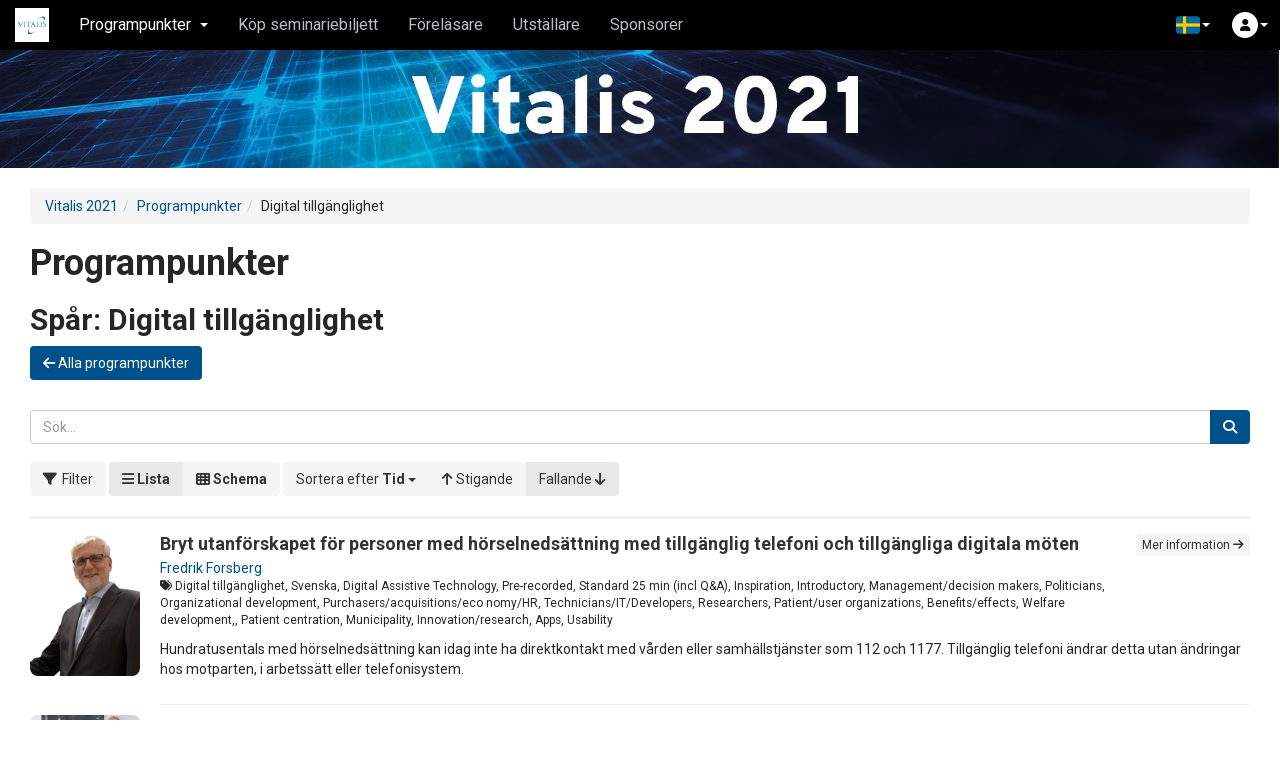

--- FILE ---
content_type: text/html; charset=utf-8
request_url: https://invitepeople.com/public/events/ca20121758/seminars?lang=sv&seminar_category=2393&sort_by=external_id&sort_order=desc
body_size: 16725
content:
<!DOCTYPE html>
<html lang="sv">
  <head>
    <meta charset="utf-8">
    <meta http-equiv="X-UA-Compatible" content="IE=edge">
    <meta name="viewport" content="width=device-width, initial-scale=1, maximum-scale=1, user-scalable=0, viewport-fit=cover">
    <meta http-equiv="Content-Type" content="text/html; charset=utf-8"/>

      <meta name="description" content="Vitalis 2021" />
      <meta property="fb:app_id" content="206515876037203" /><meta property="og:title" content="Vitalis 2021" /><meta property="og:type" content="article" /><meta property="og:url" content="https://invitepeople.com/events/ca20121758" /><meta property="og:image" content="https://assets.invitepeople.com/images/invite/invitepeople_share.jpg?v=1.2.65" /><meta property="og:site_name" content="InvitePeople" /><meta property="og:description" content="Vitalis är Nordens ledande konferens och mässa kring eHälsa och framtidens vård och omsorg. Här möts representanter ifrån kommun, regioner, privata vårdgivare, myndigheter, akademi och industri för kompetensutveckling, erfarenhetsutbyte och inspiration.Vitalis 2021 är nu stängt. Nästa Vitalis går av stapeln den 17-19 maj 2022 på Svenska Mässan, Göteborg, samt digitalt. Håll dig uppdaterad om programmet, utställning och registrering genom att&nbsp;prenumerera på våra nyhetsbrev.Läs mer om Vitalis 2022 &gt;&gt;Registrera dig till Vitalis 2022&nbsp;" />

    
    
    

    <meta name="csrf-param" content="authenticity_token" />
<meta name="csrf-token" content="ji8pTPhvRRp8HQSdjW-G6l198hpgaxS1QGq1FRc9ZQ_HJ2YkxFgSMT_QFBS7HT4qrJVK2-ma8u-mqejqnKbtnQ" />
    
    <link rel='apple-touch-icon' sizes='180x180' href='https://pipeline.invitepeople.com/assets/favicons/apple-touch-icon-c1036daf6f411504baa27fbf9edd81fe93917fad72e5654196e015ac2d7eb264.png'><link rel='icon' type='image/png' sizes='256x256' href='https://pipeline.invitepeople.com/assets/favicons/android-chrome-256x256-ffeb933b8acfad8b14a6fb3ce3cefe27fbfb8828b9c8df82f711d085de56bad6.png'><link rel='icon' type='image/png' sizes='192x192' href='https://pipeline.invitepeople.com/assets/favicons/android-chrome-192x192-7af1dfb5813e6fd246d7323ca188850b5c40bf17c5206da5140d4de45a7405fb.png'><link rel='mask-icon' href='https://pipeline.invitepeople.com/assets/favicons/safari-pinned-tab-4a8ea3410997abcd4fff8c79717fbf17234c7d2882810edeb462ba28af003aba.svg' color='#f26523'><meta name='msapplication-TileColor' content='#192878'><meta name='msapplication-square150x150logo' content='https://pipeline.invitepeople.com/assets/favicons/mstile-150x150-621eedf3e4b83b9c8cae0aec714ee5f49b448d2cc9de301d1f409c32145c6c92.png' /><meta name='theme-color' content='#192878'><link rel='icon' type='image/png' sizes='32x32' href='https://pipeline.invitepeople.com/assets/favicons/favicon-white-32x32-baa862704c8212c16aa3fe05b53062cf9c0af9efa808ebaf3c7ec64d4e270db8.png' media='(prefers-color-scheme: dark)'><link rel='icon' type='image/png' sizes='16x16' href='https://pipeline.invitepeople.com/assets/favicons/favicon-white-16x16-64b4860f9cd384db446446da98499058c6331dc928e2f00834c77fac8ac9bd51.png' media='(prefers-color-scheme: dark)'><link rel='shortcut icon' href='https://pipeline.invitepeople.com/assets/favicons/favicon-white-1376f7abbca0117c765e04b762a1f3834ff8905409d096d16a1f46a2878d853b.ico' media='(prefers-color-scheme: dark)'><link rel='icon' type='image/png' sizes='32x32' href='https://pipeline.invitepeople.com/assets/favicons/favicon-blue-32x32-ffb4d27f7a019bb6cd38acdbe5ff8b56941476bceec814d4872dc8e1dba1b4b2.png' media='(prefers-color-scheme: light)'><link rel='icon' type='image/png' sizes='16x16' href='https://pipeline.invitepeople.com/assets/favicons/favicon-blue-16x16-069395fc7f804bc564883b58f6ee65a5fddb92ae077a71ab5b8bf734f40b2299.png' media='(prefers-color-scheme: light)'><link rel='shortcut icon' href='https://pipeline.invitepeople.com/assets/favicons/favicon-blue-ad4a9ac3ffaf91b07652f5d91dcc4367ac2ef7c18a14f1be756d4649ba854e76.ico' media='(prefers-color-scheme: light)'>

    <title>Programpunkter | Vitalis 2021</title>

    <script defer data-domain='app.invitepeople.com' src='https://analytics.invitepeople.com/js/script.js'></script>

    <script src="https://assets.invitepeople.com/javascripts/web-push.js?v=1.2.65"></script>

    <script src="https://assets.invitepeople.com/sentry/sentry.js?v=1.2.65"></script><script>
//<![CDATA[

                Sentry.init(
                  {
                    dsn: 'https://b2212846d0630ac06ad948df8fc1c923@sentry.invitepeople.com/3',
                    environment: 'production',
                    sampleRate: 0.1
                  }
                )
              
//]]>
</script>

    

    <link rel="stylesheet" href="https://pipeline.invitepeople.com/assets/application-4c3664cc1f29f64dc3411a429b4d090e4f9e3cbf9bdbf0b5824e163978156dc6.css" media="all" data-turbolinks-track="reload" /><link rel="stylesheet" href="https://storage.invitepeople.com/15219/1133204/event_css_1521520210518-51-17coc20" data-turbolinks-track="reload" /><link rel="stylesheet" href="https://assets.invitepeople.com/video-js/7.20.3/video-js.css?v=1.2.65" />
    <script src="https://pipeline.invitepeople.com/assets/application-c5e1a974d6e609f061c1274c8e1e467800ebddb52da260508838fa2407cbb899.js" data-application-js="true" data-turbolinks-track="reload"></script><script src="https://storage.invitepeople.com/15219/1133203/event_js_1521520210518-51-cx500e" data-turbolinks-track="reload"></script><script src="https://pipeline.invitepeople.com/packs/js/event-21bed43c3b95845d5054.js" data-turbolinks-track="reload"></script><script src="https://assets.invitepeople.com/rmp/rmp.8.1.2.js?v=1.2.65"></script><script src="https://assets.invitepeople.com/video-js/7.20.3/video-js.min.js?v=1.2.65"></script><script src="https://assets.invitepeople.com/ivs/1.14.0/amazon-ivs-videojs-tech.min.js?v=1.2.65"></script><script src="https://assets.invitepeople.com/ivs/1.14.0/amazon-ivs-quality-plugin.min.js?v=1.2.65"></script>
  </head>
  <body
    style=""
    class="layout-event theme-light event-15219 controller-public-seminars action-index active-page-16180 lang-sv seminar-category-2393"
    data-realtime-authenticate-path=""
  >

      <nav 
  class='navbar navbar-fixed-top event-navbar navbar-inverse navbar-dark-theme' 
  role='navigation' 
  aria-label='Huvudmeny'
>
  <div class='container-fluid'>
    <div class='navbar-header'>
      <button 
        class='nav-burger__button' onclick='window.toggleSlideInMenu()' 
        aria-label='Öppna huvudmenyn'
        aria-expanded='false'
      >
        <div class='nav-burger'>
          <i class='burger-line-1' aria-hidden='true'></i>
          <i class='burger-line-2' aria-hidden='true'></i>
          <i class='burger-line-3' aria-hidden='true'></i>
        </div>
      </button>

      <ul class='nav pull-right visible-xs-block'>

        <li class="dropdown pull-left dropdown-menu-right "><a class="nav__badge nav__avatar-container" role="button" aria-haspopup="true" aria-expanded="false" data-toggle="dropdown" href="#"><span class="nav__avatar nav__rounded-circle"><i class="fa-solid fa-user" aria-hidden="true"></i></span><span class="caret"></span></a><ul class="dropdown-menu login-dropdown"><li><form novalidate="novalidate" class="login-form" action="/sessions.json" accept-charset="UTF-8" data-remote="true" method="post"><input type="hidden" name="authenticity_token" value="OruvCEOCPiZ2CiDkd7SjE2z1iTYR3edAPSnZiqjkkJ-cf1-nXWYp5-0iCMaIN2DgAhi8G6P4azbVrqSV0FRWvg" /><input type="hidden" name="login_dropdown" id="login_dropdown" value="true" /><input type="hidden" name="event_id" id="event_id" value="15219" /><div class="auth-buttons "><div class="btn-group" role="group"><a class="btn btn-social-icon btn-sm btn-facebook" title="Klicka här för att logga in med ditt Facebook-konto" data-toggle="tooltip" data-turbolinks="false" rel="nofollow" data-method="post" href="https://invitepeople.com/auth/facebook?authenticity_token=fbKXpqUKl0L4ZhzYQGX7ynlgzuYve3at75TJnjGzrp00utjOmT3AaburDFF2F0MKiIh2J6aKkPcJV5RhuigmDw&amp;origin=%2Fpublic%2Fevents%2Fca20121758%2Fseminars"><i class="fa-brands fa-fab fa-facebook-f" aria-hidden="true"></i></a><a class="btn btn-social-icon btn-sm btn-linkedin" title="Klicka här för att logga in med ditt LinkedIn-konto" data-toggle="tooltip" data-turbolinks="false" rel="nofollow" data-method="post" href="https://invitepeople.com/auth/linkedin?authenticity_token=sh4urloKUItzip54INj_U0q4RHJtcbWZtJpko1CKlGj7FmHGZj0HoDBHjvEWqkeTu1D8s-SAU8NSWTlc2xEc-g&amp;origin=%2Fpublic%2Fevents%2Fca20121758%2Fseminars"><i class="fa-brands fa-fab fa-linkedin-in" aria-hidden="true"></i></a><a class="btn btn-social-icon btn-sm btn-google" title="Klicka här för att logga in med ditt Googlekonto" data-toggle="tooltip" data-turbolinks="false" rel="nofollow" data-method="post" href="https://invitepeople.com/auth/google_oauth2?authenticity_token=E_jtn0kdg2icZnnzLikFSagR1Vk6xIehRqXksLZ08dBa8KL3dSrUQ9-raXoYW72JWfltmLM1YfugZrlPPe95Qg&amp;origin=%2Fpublic%2Fevents%2Fca20121758%2Fseminars"><i class="fa-brands fa-fab fa-google" aria-hidden="true"></i></a><a class="btn btn-social-icon btn-sm btn-microsoft" title="Klicka här för att logga in med ditt Microsoftkonto" data-toggle="tooltip" data-turbolinks="false" rel="nofollow" data-method="post" href="https://invitepeople.com/auth/microsoft_v2_auth?authenticity_token=I2c0rPHrHGUYh2APcZ3aDpkCi3fFpcNfA6UdZAAau_Zqb3vEzdxLTltKcIZH72LOaOoztkxUJQXlZkCbi4EzZA&amp;origin=%2Fpublic%2Fevents%2Fca20121758%2Fseminars"><i class="fa-brands fa-fab fa-windows" aria-hidden="true"></i></a></div></div><a class="pull-right" data-toggle="ajax-modal" data-title="Loggar du in för första gången? &lt;em&gt;eller&lt;/em&gt; Glömt ditt lösenord?" href="/events/ca20121758/remind"><small>Glömt ditt lösenord?</small></a><div class="form-group"><label class="sr-only" for="login">E-post</label><input type="email" name="login" id="login" class="form-control" placeholder="E-post" /></div><div class="form-group"><label class="sr-only" for="password">Lösenord</label><input type="password" name="password" id="password" class="form-control" placeholder="Lösenord" /></div><div class="form-group"><button name="button" type="submit" class="btn btn-primary btn-block" id="login_button">Logga in</button></div></form></li></ul></li>
      </ul>

      <a 
        href='/events/ca20121758' 
        class='navbar-brand event-icon'
      >
          <img class="img-rounded" alt="Ikon för Vitalis 2021" src="https://storage.invitepeople.com/15219/1079418/Screenshot_2020-06-03_at_16_14_50.png20200929-120-1ek4xx3" />
      </a>
    </div>

    <div class='menu-container public-page'>
      <div class='event-navbar-ellipsis'>
        <ul class='nav navbar-nav'>
            <li class="dropdown page-16180 page-menu active"><a class="dropdown-toggle" role="button" aria-haspopup="true" aria-expanded="false" data-toggle="dropdown" href="#">Programpunkter<span class="caret"></span></a><ul class="dropdown-menu"><li class=""><a href="/public/events/ca20121758/seminars">Programpunkter</a></li><li class="divider"></li><li class="dropdown-header">Spår</li><li class=""><a href="/public/events/ca20121758/seminars?lang=sv&amp;seminar_category=3284&amp;sort_by=external_id&amp;sort_order=desc">Mötesplats Egenmonitorering 24 nov</a></li><li class=""><a href="/public/events/ca20121758/seminars?lang=sv&amp;seminar_category=2591&amp;sort_by=external_id&amp;sort_order=desc">Vitalis stipendium</a></li><li class=""><a href="/public/events/ca20121758/seminars?lang=sv&amp;seminar_category=2592&amp;sort_by=external_id&amp;sort_order=desc">HealthTech Award</a></li><li class=""><a href="/public/events/ca20121758/seminars?lang=sv&amp;seminar_category=1898&amp;sort_by=external_id&amp;sort_order=desc">Nu kommer vårdförloppen – med eller utan digitala verktyg?</a></li><li class=""><a href="/public/events/ca20121758/seminars?lang=sv&amp;seminar_category=1931&amp;sort_by=external_id&amp;sort_order=desc">OpenEHR</a></li><li class=""><a href="/public/events/ca20121758/seminars?lang=sv&amp;seminar_category=2030&amp;sort_by=external_id&amp;sort_order=desc">Journalen 2021 - Viktig så in i Norden</a></li><li class=""><a href="/public/events/ca20121758/seminars?lang=sv&amp;seminar_category=2031&amp;sort_by=external_id&amp;sort_order=desc">Nationella forskarnätverket för digital vård</a></li><li class=""><a href="/public/events/ca20121758/seminars?lang=sv&amp;seminar_category=2032&amp;sort_by=external_id&amp;sort_order=desc">Förutsättningar för ändamålsenlig dokumentation!</a></li><li class=""><a href="/public/events/ca20121758/seminars?lang=sv&amp;seminar_category=2063&amp;sort_by=external_id&amp;sort_order=desc">Egenmonitorering</a></li><li class=""><a href="/public/events/ca20121758/seminars?lang=sv&amp;seminar_category=2163&amp;sort_by=external_id&amp;sort_order=desc">Äldreomsorg / Socialtjänst</a></li><li class=""><a href="/public/events/ca20121758/seminars?lang=sv&amp;seminar_category=2195&amp;sort_by=external_id&amp;sort_order=desc">Digitala Vårdmöten</a></li><li class=""><a href="/public/events/ca20121758/seminars?lang=sv&amp;seminar_category=2294&amp;sort_by=external_id&amp;sort_order=desc">Införande</a></li><li class=""><a href="/public/events/ca20121758/seminars?lang=sv&amp;seminar_category=2295&amp;sort_by=external_id&amp;sort_order=desc">Regelverk/juridik</a></li><li class=""><a href="/public/events/ca20121758/seminars?lang=sv&amp;seminar_category=2327&amp;sort_by=external_id&amp;sort_order=desc">Covid19</a></li><li class=""><a href="/public/events/ca20121758/seminars?lang=sv&amp;seminar_category=2328&amp;sort_by=external_id&amp;sort_order=desc">Teknik</a></li><li class=""><a href="/public/events/ca20121758/seminars?lang=sv&amp;seminar_category=2329&amp;sort_by=external_id&amp;sort_order=desc">Datadriven vård och omsorgsförbättring</a></li><li class=""><a href="/public/events/ca20121758/seminars?lang=sv&amp;seminar_category=2331&amp;sort_by=external_id&amp;sort_order=desc">Framtidens omsorg och vård</a></li><li class=""><a href="/public/events/ca20121758/seminars?lang=sv&amp;seminar_category=2332&amp;sort_by=external_id&amp;sort_order=desc">EU</a></li><li class="active"><a href="/public/events/ca20121758/seminars?lang=sv&amp;seminar_category=2393&amp;sort_by=external_id&amp;sort_order=desc">Digital tillgänglighet</a></li><li class=""><a href="/public/events/ca20121758/seminars?lang=sv&amp;seminar_category=2492&amp;sort_by=external_id&amp;sort_order=desc">Digital psykologi</a></li><li class=""><a href="/public/events/ca20121758/seminars?lang=sv&amp;seminar_category=2494&amp;sort_by=external_id&amp;sort_order=desc">Informatik/semantik/standards</a></li><li class=""><a href="/public/events/ca20121758/seminars?lang=sv&amp;seminar_category=2525&amp;sort_by=external_id&amp;sort_order=desc">Rehabilitering</a></li><li class=""><a href="/public/events/ca20121758/seminars?lang=sv&amp;seminar_category=2526&amp;sort_by=external_id&amp;sort_order=desc">Nära vård</a></li><li class=""><a href="/public/events/ca20121758/seminars?lang=sv&amp;seminar_category=2261&amp;sort_by=external_id&amp;sort_order=desc">Masterclass@vitalis</a></li><li class=""><a href="/public/events/ca20121758/seminars?lang=sv&amp;seminar_category=2692&amp;sort_by=external_id&amp;sort_order=desc">VGR-Dagen</a></li></ul></li><li class="page-29783 page-link "><a data-turbolinks="true" target="_blank" class="" href="https://vitalis.nu/hem/konferens/registrera-dig-till-konferensen/">Köp seminariebiljett</a></li><li class="page-16183 page-speakers-index "><a data-turbolinks="true" class="" href="/public/events/ca20121758/speakers">Föreläsare</a></li><li class="page-23183 page-booths-index "><a data-turbolinks="true" class="" href="/public/events/ca20121758/booths">Utställare</a></li><li class="page-16188 page-content-blocks "><a data-turbolinks="true" class="" href="/public/events/ca20121758/pages/caaf345115">Sponsorer</a></li>

        </ul>
      </div>

      <ul class='nav navbar-nav navbar-right'>
        
        <li class='dropdown'>
          
        </li>
        <li class="dropdown"><a class="dropdown-toggle nav__badge nav__badge-dropdown" role="button" aria-haspopup="true" aria-expanded="false" data-toggle="dropdown" href="#"><span class="twf twf-se"></span> <span class="caret"></span></a><ul class="dropdown-menu"><li class="dropdown-header">Välj språk</li><li><a class="dropdown__list-item" href="/public/events/ca20121758/seminars?lang=en&amp;seminar_category=2393&amp;sort_by=external_id&amp;sort_order=desc"><span class="twf twf-globe"></span> English</a></li><li><a class="dropdown__list-item" href="/public/events/ca20121758/seminars?lang=sv&amp;seminar_category=2393&amp;sort_by=external_id&amp;sort_order=desc"><span class="twf twf-se"></span> Svenska</a></li></ul></li>

        <li class="dropdown pull-left dropdown-menu-right hidden-xs"><a class="nav__badge nav__avatar-container" role="button" aria-haspopup="true" aria-expanded="false" data-toggle="dropdown" href="#"><span class="nav__avatar nav__rounded-circle"><i class="fa-solid fa-user" aria-hidden="true"></i></span><span class="caret"></span></a><ul class="dropdown-menu login-dropdown"><li><form novalidate="novalidate" class="login-form" action="/sessions.json" accept-charset="UTF-8" data-remote="true" method="post"><input type="hidden" name="authenticity_token" value="IED57xzlVNIbZrqszFM6XVAXd-GO0UxToaFE07QPgcSGhAlAAgFDE4BOko4z0PmuPvpCzDz0wCVJJjnMzL9H5Q" /><input type="hidden" name="login_dropdown" id="login_dropdown" value="true" /><input type="hidden" name="event_id" id="event_id" value="15219" /><div class="auth-buttons "><div class="btn-group" role="group"><a class="btn btn-social-icon btn-sm btn-facebook" title="Klicka här för att logga in med ditt Facebook-konto" data-toggle="tooltip" data-turbolinks="false" rel="nofollow" data-method="post" href="https://invitepeople.com/auth/facebook?authenticity_token=WxIpBTO7IGLrIL7OPTQUrGbKjJdwBjUdra42Vq29K1kSGmZtD4x3SajtrkcLRqxslyI0Vvn300dLbWupJiajyw&amp;origin=%2Fpublic%2Fevents%2Fca20121758%2Fseminars"><i class="fa-brands fa-fab fa-facebook-f" aria-hidden="true"></i></a><a class="btn btn-social-icon btn-sm btn-linkedin" title="Klicka här för att logga in med ditt LinkedIn-konto" data-toggle="tooltip" data-turbolinks="false" rel="nofollow" data-method="post" href="https://invitepeople.com/auth/linkedin?authenticity_token=Vv7895WMj4WYF04rVf5jXK_-Z3ZTVTQ8Wnyp0pcFOEQf9rOfqbvYrtvaXqJjjNucXhbft9qk0ma8v_QtHJ6w1g&amp;origin=%2Fpublic%2Fevents%2Fca20121758%2Fseminars"><i class="fa-brands fa-fab fa-linkedin-in" aria-hidden="true"></i></a><a class="btn btn-social-icon btn-sm btn-google" title="Klicka här för att logga in med ditt Googlekonto" data-toggle="tooltip" data-turbolinks="false" rel="nofollow" data-method="post" href="https://invitepeople.com/auth/google_oauth2?authenticity_token=x0hRCuyw9bWIshmID9ehQ79DTpryBMuzRbEJ4NyhaDKOQB5i0Ieinst_CQE5pRmDTqv2W3v1LemjclQfVzrgoA&amp;origin=%2Fpublic%2Fevents%2Fca20121758%2Fseminars"><i class="fa-brands fa-fab fa-google" aria-hidden="true"></i></a><a class="btn btn-social-icon btn-sm btn-microsoft" title="Klicka här för att logga in med ditt Microsoftkonto" data-toggle="tooltip" data-turbolinks="false" rel="nofollow" data-method="post" href="https://invitepeople.com/auth/microsoft_v2_auth?authenticity_token=lsTG1HFXc3VMZk4NDJqZ_UIzWvwGw4OjGwC7XV4KGizfzIm8TWAkXg-rXoQ66CE9s9viPY8yZfn9w-ai1ZGSvg&amp;origin=%2Fpublic%2Fevents%2Fca20121758%2Fseminars"><i class="fa-brands fa-fab fa-windows" aria-hidden="true"></i></a></div></div><a class="pull-right" data-toggle="ajax-modal" data-title="Loggar du in för första gången? &lt;em&gt;eller&lt;/em&gt; Glömt ditt lösenord?" href="/events/ca20121758/remind"><small>Glömt ditt lösenord?</small></a><div class="form-group"><label class="sr-only" for="login">E-post</label><input type="email" name="login" id="login" class="form-control" placeholder="E-post" /></div><div class="form-group"><label class="sr-only" for="password">Lösenord</label><input type="password" name="password" id="password" class="form-control" placeholder="Lösenord" /></div><div class="form-group"><button name="button" type="submit" class="btn btn-primary btn-block" id="login_button">Logga in</button></div></form></li></ul></li>
      </ul>


    </div>
  </div>
</nav>


    <ul class="nav nav-stacked" id="admin_nav"></ul>

    <div id="content" role="main" aria-label="Huvudinnehåll">
      <div class="event-header-image-container"><img class="event-header-image" alt="Huvudbild för Vitalis 2021" src="https://storage.invitepeople.com/15219/1155135/Vitalis_InviteHeaders_extraslim.jpg" /></div><div class="white-container"><div class="container-fluid">
  <ol class="breadcrumb"><li><a href="/events/ca20121758">Vitalis 2021</a></li><li><a href="/public/events/ca20121758/seminars">Programpunkter</a></li><li>Digital tillgänglighet</li></ol>

  

  <h1>Programpunkter</h1>

  

  <h2><span class="seminar-categories-noun">Spår:</span> Digital tillgänglighet</h2><a class="btn btn-primary margin-bottom-20 all-seminars-btn" href="/public/events/ca20121758/seminars?lang=sv&amp;sort_by=external_id&amp;sort_order=desc"><i class="fa-solid fa-arrow-left" aria-hidden="true"></i> Alla programpunkter</a>

  

<div class="content-filters-backdrop"></div>
<form novalidate="novalidate" class="filter-form content-filters__form" id="filter_form" action="/public/events/ca20121758/seminars" accept-charset="UTF-8" data-remote="true" method="get">
  <div class="content-filters light-theme">
    <button type="button" class="js-close-filters-button close-filters-button btn btn-lg btn-link">
      <i class="fa-solid fa-xmark"></i>
    </button>
    <h2 class="content-filters__header">Filter</h2>
    <div class='input-group search-input-group'>
      <input type="search" name="q_menu" id="search-field-in-filter-menu" class="form-control" placeholder="Sök..." />
      <span class='input-group-btn'>
        <button name="button" type="submit" class="btn btn-primary" id="search_seminars-in-filter-menu"><i class="fa-solid fa-search" aria-hidden="true"></i></button>
      </span>
    </div>





      <h3>Plats</h3>
      <div class='js-filters btn-group dropdown-select-button-group'>
        <button type="button" class="btn btn-primary"><i class="fa-solid fa-location-dot" aria-hidden="true"></i></button>
        <select name="filter_seminar_location_id" id="filter_seminar_location_id" class="dropdown-select" title="Plats"><option value="" label=" "></option><option value="1760">1. Live</option>
<option value="1761">2. Live</option>
<option value="1762">3. Live</option>
<option value="1763">3. Live (English)</option>
<option value="1764">4. Live</option>
<option value="1765">4. Live  (English)</option>
<option value="1766">5. Live</option>
<option value="1767">Masterclass</option></select>
      </div>



        <input type="hidden" name="seminar_category" id="seminar_category" value="2393" />


      <div id='advanced_filters'>
        <div class='js-filters form__filters clearfix'>
            <div class="form-group margin-bottom-0 profile-field-48267">
              <h3>Språk</h3>
                <div class="checkbox ">
                  <input type="checkbox" name="filter_48267[]" value="Svenska"  id="filter_48267_1">
                  <label style="" for="filter_48267_1">
                    Svenska
                  </label>
                </div>
                <div class="checkbox ">
                  <input type="checkbox" name="filter_48267[]" value="English"  id="filter_48267_2">
                  <label style="" for="filter_48267_2">
                    English
                  </label>
                </div>
            </div>
            <div class="form-group margin-bottom-0 profile-field-48268">
              <h3>Ämne</h3>
                <div class="checkbox ">
                  <input type="checkbox" name="filter_48268[]" value="Future Health and Social Care / Framtidens omsorg och vård"  id="filter_48268_1">
                  <label style="" for="filter_48268_1">
                    Future Health and Social Care
                  </label>
                </div>
                <div class="checkbox ">
                  <input type="checkbox" name="filter_48268[]" value=" Health services / Hälsotjänster"  id="filter_48268_2">
                  <label style="" for="filter_48268_2">
                     Health services
                  </label>
                </div>
                <div class="checkbox ">
                  <input type="checkbox" name="filter_48268[]" value="Decision Support / Beslutsstöd"  id="filter_48268_3">
                  <label style="" for="filter_48268_3">
                    Decision Support
                  </label>
                </div>
                <div class="checkbox ">
                  <input type="checkbox" name="filter_48268[]" value="Quality and knowledge management / Kvalitet och Kunskapsstyrning"  id="filter_48268_4">
                  <label style="" for="filter_48268_4">
                    Quality and knowledge management
                  </label>
                </div>
                <div class="checkbox ">
                  <input type="checkbox" name="filter_48268[]" value="Digital Assistive Technology / Digitala hjälpmedel"  id="filter_48268_5">
                  <label style="" for="filter_48268_5">
                    Digital Assistive Technology
                  </label>
                </div>
                <div class="checkbox ">
                  <input type="checkbox" name="filter_48268[]" value="Municipality eHealth / Kommunal eHälsa"  id="filter_48268_6">
                  <label style="" for="filter_48268_6">
                    Municipality eHealth
                  </label>
                </div>
                <div class="checkbox ">
                  <input type="checkbox" name="filter_48268[]" value="Social services / Socialtjänst"  id="filter_48268_7">
                  <label style="" for="filter_48268_7">
                    Social services
                  </label>
                </div>
                <div class="checkbox ">
                  <input type="checkbox" name="filter_48268[]" value=" Welfare Technology / Välfärdsteknik"  id="filter_48268_8">
                  <label style="" for="filter_48268_8">
                     Welfare Technology
                  </label>
                </div>
                <div class="checkbox ">
                  <input type="checkbox" name="filter_48268[]" value="Elderly Care / Äldreomsorg"  id="filter_48268_9">
                  <label style="" for="filter_48268_9">
                    Elderly Care
                  </label>
                </div>
                <div class="checkbox ">
                  <input type="checkbox" name="filter_48268[]" value="AI"  id="filter_48268_10">
                  <label style="" for="filter_48268_10">
                    AI
                  </label>
                </div>
                <div class="checkbox ">
                  <input type="checkbox" name="filter_48268[]" value="Technology / Teknik"  id="filter_48268_11">
                  <label style="" for="filter_48268_11">
                    Technology
                  </label>
                </div>
                <div class="checkbox ">
                  <input type="checkbox" name="filter_48268[]" value="Patient safety / Patientsäkerhet"  id="filter_48268_12">
                  <label style="" for="filter_48268_12">
                    Patient safety
                  </label>
                </div>
                <div class="checkbox ">
                  <input type="checkbox" name="filter_48268[]" value="Cutting-edge health and medical technology / Spetsteknik för hälsa, vård och omsorg"  id="filter_48268_13">
                  <label style="" for="filter_48268_13">
                    Cutting-edge health and medical technology
                  </label>
                </div>
                <div class="checkbox ">
                  <input type="checkbox" name="filter_48268[]" value="Healthcare Services / Vårdtjänster"  id="filter_48268_14">
                  <label style="" for="filter_48268_14">
                    Healthcare Services
                  </label>
                </div>
                <div class="checkbox ">
                  <input type="checkbox" name="filter_48268[]" value="Remote Health Care / Vård på distans"  id="filter_48268_15">
                  <label style="" for="filter_48268_15">
                    Remote Health Care
                  </label>
                </div>
                <div class="checkbox ">
                  <input type="checkbox" name="filter_48268[]" value="Home Care / Vård i hemmet"  id="filter_48268_16">
                  <label style="" for="filter_48268_16">
                    Home Care
                  </label>
                </div>
                <div class="checkbox ">
                  <input type="checkbox" name="filter_48268[]" value="Inhabitant/Patient needs / Invånare/Patientbehov"  id="filter_48268_17">
                  <label style="" for="filter_48268_17">
                    Inhabitant/Patient needs
                  </label>
                </div>
                <div class="checkbox ">
                  <input type="checkbox" name="filter_48268[]" value="Cybersecurity, Information Security, Privacy  / Säkerhet"  id="filter_48268_18">
                  <label style="" for="filter_48268_18">
                    Cybersecurity, Information Security, Privacy 
                  </label>
                </div>
                <div class="checkbox ">
                  <input type="checkbox" name="filter_48268[]" value="Change Management / Förändringsledning"  id="filter_48268_19">
                  <label style="" for="filter_48268_19">
                    Change Management
                  </label>
                </div>
                <div class="checkbox ">
                  <input type="checkbox" name="filter_48268[]" value="Implementation / Införande"  id="filter_48268_20">
                  <label style="" for="filter_48268_20">
                    Implementation
                  </label>
                </div>
                <div class="checkbox ">
                  <input type="checkbox" name="filter_48268[]" value="Self-care,Self-diagnostic / Egenvård och egendiagnostik"  id="filter_48268_21">
                  <label style="" for="filter_48268_21">
                    Self-care,Self-diagnostic
                  </label>
                </div>
                <div class="checkbox ">
                  <input type="checkbox" name="filter_48268[]" value="Medical Imaging"  id="filter_48268_22">
                  <label style="" for="filter_48268_22">
                    Medical Imaging
                  </label>
                </div>
                <div class="checkbox ">
                  <input type="checkbox" name="filter_48268[]" value="Precision Medicine / Precisionsmedicin"  id="filter_48268_23">
                  <label style="" for="filter_48268_23">
                    Precision Medicine
                  </label>
                </div>
                <div class="checkbox ">
                  <input type="checkbox" name="filter_48268[]" value=" Crisis Readiness / Krisberedskap"  id="filter_48268_24">
                  <label style="" for="filter_48268_24">
                     Crisis Readiness
                  </label>
                </div>
                <div class="checkbox ">
                  <input type="checkbox" name="filter_48268[]" value="Rehabilitation and habilitation / Rehabilitering och habilitering"  id="filter_48268_25">
                  <label style="" for="filter_48268_25">
                    Rehabilitation and habilitation
                  </label>
                </div>
                <div class="checkbox ">
                  <input type="checkbox" name="filter_48268[]" value="Mental health / Psykisk ohälsa"  id="filter_48268_26">
                  <label style="" for="filter_48268_26">
                    Mental health
                  </label>
                </div>
                <div class="checkbox ">
                  <input type="checkbox" name="filter_48268[]" value="Life Science"  id="filter_48268_27">
                  <label style="" for="filter_48268_27">
                    Life Science
                  </label>
                </div>
                <div class="checkbox ">
                  <input type="checkbox" name="filter_48268[]" value="Other, eHealth / Annat, eHälsa"  id="filter_48268_28">
                  <label style="" for="filter_48268_28">
                    Other, eHealth
                  </label>
                </div>
                <div class="checkbox ">
                  <input type="checkbox" name="filter_48268[]" value="Informatics/semantics / Informatik/semantik"  id="filter_48268_29">
                  <label style="" for="filter_48268_29">
                    Informatics/semantics
                  </label>
                </div>
            </div>
            <div class="form-group margin-bottom-0 profile-field-48270">
              <h3>Föreläsningssyfte</h3>
                <div class="checkbox ">
                  <input type="checkbox" name="filter_48270[]" value=" Tools for implementation / Verktyg för implementering"  id="filter_48270_1">
                  <label style="" for="filter_48270_1">
                     Tools for implementation
                  </label>
                </div>
                <div class="checkbox ">
                  <input type="checkbox" name="filter_48270[]" value="Orientation / Orientering"  id="filter_48270_2">
                  <label style="" for="filter_48270_2">
                    Orientation
                  </label>
                </div>
                <div class="checkbox ">
                  <input type="checkbox" name="filter_48270[]" value="Inspiration / Inspiration"  id="filter_48270_3">
                  <label style="" for="filter_48270_3">
                    Inspiration
                  </label>
                </div>
                <div class="checkbox ">
                  <input type="checkbox" name="filter_48270[]" value="Other / Övrigt"  id="filter_48270_4">
                  <label style="" for="filter_48270_4">
                    Other
                  </label>
                </div>
            </div>
            <div class="form-group margin-bottom-0 profile-field-48271">
              <h3>Kunskapsnivå</h3>
                <div class="checkbox ">
                  <input type="checkbox" name="filter_48271[]" value="Introductory / Introduktion"  id="filter_48271_1">
                  <label style="" for="filter_48271_1">
                    Introductory
                  </label>
                </div>
                <div class="checkbox ">
                  <input type="checkbox" name="filter_48271[]" value="Intermediate / Fördjupning"  id="filter_48271_2">
                  <label style="" for="filter_48271_2">
                    Intermediate
                  </label>
                </div>
                <div class="checkbox ">
                  <input type="checkbox" name="filter_48271[]" value="Advanced / Avancerad"  id="filter_48271_3">
                  <label style="" for="filter_48271_3">
                    Advanced
                  </label>
                </div>
            </div>
            <div class="form-group margin-bottom-0 profile-field-48272">
              <h3>Målgrupp</h3>
                <div class="checkbox ">
                  <input type="checkbox" name="filter_48272[]" value="Management/decision makers / Chef/Beslutsfattare"  id="filter_48272_1">
                  <label style="" for="filter_48272_1">
                    Management/decision makers
                  </label>
                </div>
                <div class="checkbox ">
                  <input type="checkbox" name="filter_48272[]" value="Politicians / Politiker"  id="filter_48272_2">
                  <label style="" for="filter_48272_2">
                    Politicians
                  </label>
                </div>
                <div class="checkbox ">
                  <input type="checkbox" name="filter_48272[]" value="Organizational development / Verksamhetsutveckling"  id="filter_48272_3">
                  <label style="" for="filter_48272_3">
                    Organizational development
                  </label>
                </div>
                <div class="checkbox ">
                  <input type="checkbox" name="filter_48272[]" value="Purchasers/acquisitions/eco nomy/HR / Upphandlare/inköp/ekonomi/HR"  id="filter_48272_4">
                  <label style="" for="filter_48272_4">
                    Purchasers/acquisitions/eco nomy/HR
                  </label>
                </div>
                <div class="checkbox ">
                  <input type="checkbox" name="filter_48272[]" value="Technicians/IT/Developers / Tekniker/IT/Utvecklare"  id="filter_48272_5">
                  <label style="" for="filter_48272_5">
                    Technicians/IT/Developers
                  </label>
                </div>
                <div class="checkbox ">
                  <input type="checkbox" name="filter_48272[]" value="Researchers / Forskare (även studerande)"  id="filter_48272_6">
                  <label style="" for="filter_48272_6">
                    Researchers
                  </label>
                </div>
                <div class="checkbox ">
                  <input type="checkbox" name="filter_48272[]" value="Students / Studerande"  id="filter_48272_7">
                  <label style="" for="filter_48272_7">
                    Students
                  </label>
                </div>
                <div class="checkbox ">
                  <input type="checkbox" name="filter_48272[]" value="Care professionals / Omsorgspersonal"  id="filter_48272_8">
                  <label style="" for="filter_48272_8">
                    Care professionals
                  </label>
                </div>
                <div class="checkbox ">
                  <input type="checkbox" name="filter_48272[]" value="Healthcare professionals / Vårdpersonal"  id="filter_48272_9">
                  <label style="" for="filter_48272_9">
                    Healthcare professionals
                  </label>
                </div>
                <div class="checkbox ">
                  <input type="checkbox" name="filter_48272[]" value="Patient/user organizations / Patientorganisationer/Brukarorganisationer"  id="filter_48272_10">
                  <label style="" for="filter_48272_10">
                    Patient/user organizations
                  </label>
                </div>
            </div>
            <div class="form-group margin-bottom-0 profile-field-48273">
              <h3>Nyckelord</h3>
                <div class="checkbox ">
                  <input type="checkbox" name="filter_48273[]" value="Actual examples (good/bad) / Exempel från verkligheten (goda/dåliga)"  id="filter_48273_1">
                  <label style="" for="filter_48273_1">
                    Actual examples (good/bad)
                  </label>
                </div>
                <div class="checkbox ">
                  <input type="checkbox" name="filter_48273[]" value="Benefits/effects / Nytta/effekt"  id="filter_48273_2">
                  <label style="" for="filter_48273_2">
                    Benefits/effects
                  </label>
                </div>
                <div class="checkbox ">
                  <input type="checkbox" name="filter_48273[]" value="Education (verification) / Utbildning (utbildningsbevis)"  id="filter_48273_3">
                  <label style="" for="filter_48273_3">
                    Education (verification)
                  </label>
                </div>
                <div class="checkbox ">
                  <input type="checkbox" name="filter_48273[]" value="Welfare development, / Välfärdsutveckling"  id="filter_48273_4">
                  <label style="" for="filter_48273_4">
                    Welfare development,
                  </label>
                </div>
                <div class="checkbox ">
                  <input type="checkbox" name="filter_48273[]" value="Patient centration / Personcentrering"  id="filter_48273_5">
                  <label style="" for="filter_48273_5">
                    Patient centration
                  </label>
                </div>
                <div class="checkbox ">
                  <input type="checkbox" name="filter_48273[]" value="Management / Styrning/Förvaltning"  id="filter_48273_6">
                  <label style="" for="filter_48273_6">
                    Management
                  </label>
                </div>
                <div class="checkbox ">
                  <input type="checkbox" name="filter_48273[]" value="Municipality / Kommun"  id="filter_48273_7">
                  <label style="" for="filter_48273_7">
                    Municipality
                  </label>
                </div>
                <div class="checkbox ">
                  <input type="checkbox" name="filter_48273[]" value="Innovation/research / Innovativ/forskning"  id="filter_48273_8">
                  <label style="" for="filter_48273_8">
                    Innovation/research
                  </label>
                </div>
                <div class="checkbox ">
                  <input type="checkbox" name="filter_48273[]" value="Follow-up/Report of current status, / Uppföljning/Nulägesbeskrivning"  id="filter_48273_9">
                  <label style="" for="filter_48273_9">
                    Follow-up/Report of current status,
                  </label>
                </div>
                <div class="checkbox ">
                  <input type="checkbox" name="filter_48273[]" value="Test/validation / Test/validering"  id="filter_48273_10">
                  <label style="" for="filter_48273_10">
                    Test/validation
                  </label>
                </div>
                <div class="checkbox ">
                  <input type="checkbox" name="filter_48273[]" value="Documentation, / Dokumentation"  id="filter_48273_11">
                  <label style="" for="filter_48273_11">
                    Documentation,
                  </label>
                </div>
                <div class="checkbox ">
                  <input type="checkbox" name="filter_48273[]" value="Apps / Appar"  id="filter_48273_12">
                  <label style="" for="filter_48273_12">
                    Apps
                  </label>
                </div>
                <div class="checkbox ">
                  <input type="checkbox" name="filter_48273[]" value="Law, Judicial procedures / Juridik"  id="filter_48273_13">
                  <label style="" for="filter_48273_13">
                    Law, Judicial procedures
                  </label>
                </div>
                <div class="checkbox ">
                  <input type="checkbox" name="filter_48273[]" value="Patient safety / Patientsäkerhet"  id="filter_48273_14">
                  <label style="" for="filter_48273_14">
                    Patient safety
                  </label>
                </div>
                <div class="checkbox ">
                  <input type="checkbox" name="filter_48273[]" value="Information security / Informationssäkerhet"  id="filter_48273_15">
                  <label style="" for="filter_48273_15">
                    Information security
                  </label>
                </div>
                <div class="checkbox ">
                  <input type="checkbox" name="filter_48273[]" value=" Government information / Information/myndighet"  id="filter_48273_16">
                  <label style="" for="filter_48273_16">
                     Government information
                  </label>
                </div>
                <div class="checkbox ">
                  <input type="checkbox" name="filter_48273[]" value="Usability / Användbarhet"  id="filter_48273_17">
                  <label style="" for="filter_48273_17">
                    Usability
                  </label>
                </div>
                <div class="checkbox ">
                  <input type="checkbox" name="filter_48273[]" value="Ethics / Etik"  id="filter_48273_18">
                  <label style="" for="filter_48273_18">
                    Ethics
                  </label>
                </div>
            </div>
        </div>
      </div>
  </div>
  <div class='input-group search-input-group'>
    <input type="search" name="q" id="search-field" class="form-control" placeholder="Sök..." />
    <span class='input-group-btn'>
      <button name="button" type="submit" class="btn btn-primary" id="search_button"><i class="fa-solid fa-search" aria-hidden="true"></i></button>
    </span>
  </div>
</form>
<div class="applied-filters">
</div>


<div class="form-tools-row with-filters-button margin-bottom-15">
  
<button class="btn btn-default content-filters-toggle-button" id="content-filters-toggle">
  <i class="fa-solid fa-filter"></i><span class="content-filters-toggle-text">Filter</span>
</button>

  <div class="btn-group list-and-grid-links"><a class="btn btn-default active" href="/public/events/ca20121758/seminars?seminar_category=2393"><strong><i class="fa-solid fa-bars" aria-hidden="true"></i> <span class="seminars-list-or-grid-label">Lista</span></strong></a><a class="btn btn-default " href="/public/events/ca20121758/seminars/schedule?seminar_category=2393"><strong><i class="fa-solid fa-th" aria-hidden="true"></i> <span class="seminars-list-or-grid-label">Schema</span></strong></a></div>
  <div class="btn-group sort-buttons margin-bottom-0" id="sort_buttons"><div class="btn-group sort-by-button-group  small-screen-icon-only"><button name="button" type="submit" class="btn btn-default dropdown-toggle" role="button" aria-haspopup="true" aria-expanded="false" data-toggle="dropdown"><span class="sort-button-label">Sortera efter</span> <strong class="sort-text">Tid</strong><i class="fa-solid fa-bars-sort sort-icon"></i> <span class="caret"></span></button><ul class="dropdown-menu"><li><a href="/public/events/ca20121758/seminars?lang=sv&amp;seminar_category=2393&amp;sort_by=view_count&amp;sort_order=desc#sort_buttons">Mest visade</a></li><li class="sort-by-selected"><a href="/public/events/ca20121758/seminars?lang=sv&amp;seminar_category=2393&amp;sort_by=start_time&amp;sort_order=desc#sort_buttons"><i class="fa-solid fa-check"></i> Tid</a></li><li><a href="/public/events/ca20121758/seminars?lang=sv&amp;seminar_category=2393&amp;sort_by=name&amp;sort_order=desc#sort_buttons">Rubrik A-Ö</a></li></ul></div><div class="btn-group"><a class="btn btn-default " href="/public/events/ca20121758/seminars?lang=sv&amp;seminar_category=2393&amp;sort_by=external_id&amp;sort_order=asc#sort_buttons"><i class="fa-solid fa-arrow-up" aria-hidden="true"></i> <span class="sort-button-label">Stigande</span></a><a class="btn btn-default active" href="/public/events/ca20121758/seminars?lang=sv&amp;seminar_category=2393&amp;sort_by=external_id&amp;sort_order=desc#sort_buttons"><span class="sort-button-label">Fallande</span> <i class="fa-solid fa-arrow-down" aria-hidden="true"></i></a></div></div>
</div>


  <div class="profile-list media-list">
    <div class="media profile-media seminar-media" id="seminar_21907">
  <div class="media-left">
    <a href="/public/events/ca20121758/seminars/ca80616bae"><img class="profile-thumbnail" alt="Profilbild för Bryt utanförskapet för personer med hörselnedsättning med tillgänglig telefoni och tillgängliga digitala möten" src="https://storage.invitepeople.com/15219/1115460/400" /></a>
  </div>
  <div class="media-body">
    <div class="media-body-top">
      <div>
        <h4 class="media-heading"><a href="/public/events/ca20121758/seminars/ca80616bae">Bryt utanförskapet för personer med hörselnedsättning med tillgänglig telefoni och tillgängliga digitala möten</a></h4>
        <p>
          <span class="speaker speaker-noun-lecturer"><a data-toggle="ajax-modal" data-size="large" href="/public/speakers/ab80897809">Fredrik Forsberg</a></span><br />
          
          <small class="icon-info"><i class="fa-solid fa-tags" aria-hidden="true"></i> Digital tillgänglighet, Svenska, Digital Assistive Technology, Pre-recorded, Standard 25 min (incl Q&amp;A), Inspiration, Introductory, Management/decision makers, Politicians, Organizational development, Purchasers/acquisitions/eco nomy/HR, Technicians/IT/Developers, Researchers, Patient/user organizations, Benefits/effects, Welfare development,, Patient centration, Municipality, Innovation/research, Apps, Usability</small><br />
        </p>
        
        
      </div>
      <div class="btn-group-vertical profile-media-buttons"><a class="btn btn-default btn-xs " href="/public/events/ca20121758/seminars/ca80616bae">Mer information <i class="fa-solid fa-arrow-right" aria-hidden="true"></i></a></div>
    </div>
    <div class="hidden-xs">
      <p>Hundratusentals med hörselnedsättning kan idag inte ha direktkontakt med vården eller samhällstjänster som 112 och 1177. Tillgänglig telefoni ändrar detta utan ändringar hos motparten, i arbetssätt eller telefonisystem.&nbsp;</p>
    </div>
  </div>
</div>
<div class="media profile-media seminar-media" id="seminar_22452">
  <div class="media-left">
    <a href="/public/events/ca20121758/seminars/fc2541538a"><img class="profile-thumbnail" alt="Profilbild för Digitalisering, tjänstedesign och funktionshinder" src="https://storage.invitepeople.com/15219/1128134/400" /></a>
  </div>
  <div class="media-body">
    <div class="media-body-top">
      <div>
        <h4 class="media-heading"><a href="/public/events/ca20121758/seminars/fc2541538a">Digitalisering, tjänstedesign och funktionshinder</a></h4>
        <p>
          <span class="speaker speaker-noun-lecturer"><a data-toggle="ajax-modal" data-size="large" href="/public/speakers/bd1aea56ea">Karl Schultz</a></span><span class="speaker-separator">, </span><span class="speaker speaker-noun-lecturer"><a data-toggle="ajax-modal" data-size="large" href="/public/speakers/de2626abba">Marie Wallin</a></span><br />
          
          <small class="icon-info"><i class="fa-solid fa-tags" aria-hidden="true"></i> Digital tillgänglighet, Svenska, Digital Assistive Technology, Pre-recorded, Standard 25 min (incl Q&amp;A), Inspiration, Introductory, Management/decision makers, Organizational development, Care professionals, Patient/user organizations, Actual examples (good/bad), Welfare development,, Patient centration, Municipality</small><br />
        </p>
        
        
      </div>
      <div class="btn-group-vertical profile-media-buttons"><a class="btn btn-default btn-xs " href="/public/events/ca20121758/seminars/fc2541538a">Mer information <i class="fa-solid fa-arrow-right" aria-hidden="true"></i></a></div>
    </div>
    <div class="hidden-xs">
      <p><strong>Hur klarar vi omställningen till digitala arbetssätt? Ett av FoU i Sörmlands (FoUiS) fokusområden är att stötta kommuner och region i den utvecklingen. I den här föreläsningen ger vi exempel på utmaningar och möjligheter med välfärdsteknik och digitalisering inom socialtjänsten med specifikt på funktionshinderområdet.&nbsp;</strong></p>
    </div>
  </div>
</div>
<div class="media profile-media seminar-media" id="seminar_22404">
  <div class="media-left">
    <a href="/public/events/ca20121758/seminars/cbab90149f"><img class="profile-thumbnail" alt="Profilbild för eHälsa ur ett dövblindperspektiv" src="https://storage.invitepeople.com/15219/1126831/400" /></a>
  </div>
  <div class="media-body">
    <div class="media-body-top">
      <div>
        <h4 class="media-heading"><a href="/public/events/ca20121758/seminars/cbab90149f">eHälsa ur ett dövblindperspektiv</a></h4>
        <p>
          <span class="speaker speaker-noun-lecturer"><a data-toggle="ajax-modal" data-size="large" href="/public/speakers/fba42b4837">Karin Jönsson</a></span><span class="speaker-separator">, </span><span class="speaker speaker-noun-lecturer"><a data-toggle="ajax-modal" data-size="large" href="/public/speakers/db6e53cfdb">Klas Nelfelt</a></span><br />
          
          <small class="icon-info"><i class="fa-solid fa-tags" aria-hidden="true"></i> Digital tillgänglighet, Svenska, Inhabitant/Patient needs, Pre-recorded, Utökad, Inspiration, Introductory, Management/decision makers, Politicians, Purchasers/acquisitions/eco nomy/HR, Technicians/IT/Developers, Actual examples (good/bad), Benefits/effects, Patient centration, Usability</small><br />
        </p>
        
        
      </div>
      <div class="btn-group-vertical profile-media-buttons"><a class="btn btn-default btn-xs " href="/public/events/ca20121758/seminars/cbab90149f">Mer information <i class="fa-solid fa-arrow-right" aria-hidden="true"></i></a></div>
    </div>
    <div class="hidden-xs">
      <p>Att ha en kombinerad nedsättning av både syn och hörsel innebär en stor begränsning i tillgången till både information och kommunikation. Det begränsar också möjligheten till överblick, vilket innebär att man behöver kompensera med inlärning, minne och tid.Om tjänster inom eHälsa utformas på rätt sätt kan de innebära ett friskare, bättre och enklare liv även för personer med dövblindhet. Tjänsterna blir troligen på samma gång bättre och enklare även för personer som har perfekt syn och hörsel.Vad ska man tänka på när man skapar och/eller upphandlar dessa tjänster - och varför?</p>
    </div>
  </div>
</div>
<div class="media profile-media seminar-media" id="seminar_21943">
  <div class="media-left">
    <a href="/public/events/ca20121758/seminars/cefa7bb1d7"><img class="profile-thumbnail" alt="Profilbild för Från slutenvård till vård i hemmet för döv äldre man" src="https://storage.invitepeople.com/15219/1106845/400" /></a>
  </div>
  <div class="media-body">
    <div class="media-body-top">
      <div>
        <h4 class="media-heading"><a href="/public/events/ca20121758/seminars/cefa7bb1d7">Från slutenvård till vård i hemmet för döv äldre man</a></h4>
        <p>
          <span class="speaker speaker-noun-lecturer"><a data-toggle="ajax-modal" data-size="large" href="/public/speakers/fcf3dcc1eb">Gunilla Karlsson</a></span><br />
          
          <small class="icon-info"><i class="fa-solid fa-tags" aria-hidden="true"></i> Digital tillgänglighet, Svenska, Patient safety, Pre-recorded, Standard 25 min (incl Q&amp;A), Inspiration, Introductory, Management/decision makers, Politicians, Organizational development, Researchers, Care professionals, Healthcare professionals, Patient/user organizations, Actual examples (good/bad), Patient centration, Patient safety, Ethics</small><br />
        </p>
        
        
      </div>
      <div class="btn-group-vertical profile-media-buttons"><a class="btn btn-default btn-xs " href="/public/events/ca20121758/seminars/cefa7bb1d7">Mer information <i class="fa-solid fa-arrow-right" aria-hidden="true"></i></a></div>
    </div>
    <div class="hidden-xs">
      <p>Hur kan det bli så fel? När patienten har ett annorlunda kommunikationsbehov testas alla rutiner. Att vara döv är att vara mycket utsatt i vården. Särskilt under pandemier där anhöriga inte får vara med och behovet av teckenspråkstolk ständigt ifrågasätts.</p>
    </div>
  </div>
</div>
<div class="media profile-media seminar-media" id="seminar_21909">
  <div class="media-left">
    <a href="/public/events/ca20121758/seminars/de286860c4"><img class="profile-thumbnail" alt="Profilbild för Hur AI nu revolutionerar tillgänglighetsområdet" src="https://storage.invitepeople.com/15219/1111423/400" /></a>
  </div>
  <div class="media-body">
    <div class="media-body-top">
      <div>
        <h4 class="media-heading"><a href="/public/events/ca20121758/seminars/de286860c4">Hur AI nu revolutionerar tillgänglighetsområdet</a></h4>
        <p>
          <span class="speaker speaker-noun-lecturer"><a data-toggle="ajax-modal" data-size="large" href="/public/speakers/cbdffc363e">Faruk Tairi</a></span><br />
          
          <small class="icon-info"><i class="fa-solid fa-tags" aria-hidden="true"></i> Digital tillgänglighet, Svenska, AI, Pre-recorded, Standard 25 min (incl Q&amp;A), Inspiration, Intermediate, Management/decision makers, Politicians, Organizational development, Purchasers/acquisitions/eco nomy/HR, Technicians/IT/Developers, Researchers, Students, Care professionals, Healthcare professionals, Patient/user organizations, Actual examples (good/bad), Benefits/effects, Welfare development,, Patient centration, Innovation/research, Apps, Usability</small><br />
        </p>
        
        
      </div>
      <div class="btn-group-vertical profile-media-buttons"><a class="btn btn-default btn-xs " href="/public/events/ca20121758/seminars/de286860c4">Mer information <i class="fa-solid fa-arrow-right" aria-hidden="true"></i></a></div>
    </div>
    <div class="hidden-xs">
      <p>Är AI det guldägg som alla tror och hur kan man använda AI ansvarsfullt utan att riskera integritet. Komplett kommunikation kombinerar gammalt och nytt till nytta för individ och samhälle.</p>
    </div>
  </div>
</div>
<div class="media profile-media seminar-media" id="seminar_21723">
  <div class="media-left">
    <a href="/public/events/ca20121758/seminars/aacc6c0ca9"><img class="profile-thumbnail" alt="Profilbild för Inkluderande design och digital tillgänglighet - E-hälsomyndighetens approach" src="https://storage.invitepeople.com/15219/1108829/400" /></a>
  </div>
  <div class="media-body">
    <div class="media-body-top">
      <div>
        <h4 class="media-heading"><a href="/public/events/ca20121758/seminars/aacc6c0ca9">Inkluderande design och digital tillgänglighet - E-hälsomyndighetens approach</a></h4>
        <p>
          <span class="speaker speaker-noun-lecturer"><a data-toggle="ajax-modal" data-size="large" href="/public/speakers/fca6a28b33">David Jakobsson</a></span><span class="speaker-separator">, </span><span class="speaker speaker-noun-lecturer"><a data-toggle="ajax-modal" data-size="large" href="/public/speakers/fdc49f096c">Maria Ström</a></span><br />
          
          <small class="icon-info"><i class="fa-solid fa-tags" aria-hidden="true"></i> Digital tillgänglighet, Svenska, Change Management, Pre-recorded, Standard 25 min (incl Q&amp;A), Inspiration, Intermediate, Management/decision makers, Organizational development, Purchasers/acquisitions/eco nomy/HR, Researchers, Students, Healthcare professionals, Patient/user organizations, Actual examples (good/bad), Benefits/effects, Welfare development,, Management, Municipality, Innovation/research, Test/validation, Apps, Patient safety, Information security,  Government information, Usability, Ethics</small><br />
        </p>
        
        
      </div>
      <div class="btn-group-vertical profile-media-buttons"><a class="btn btn-default btn-xs " href="/public/events/ca20121758/seminars/aacc6c0ca9">Mer information <i class="fa-solid fa-arrow-right" aria-hidden="true"></i></a></div>
    </div>
    <div class="hidden-xs">
      <p>Vad är inkluderande design och digital tillgänglighet och hur kan du använda det i din organisation?</p>
    </div>
  </div>
</div>
<div class="media profile-media seminar-media" id="seminar_21845">
  <div class="media-left">
    <a href="/public/events/ca20121758/seminars/fe68028ecf"><img class="profile-thumbnail" alt="Profilbild för Introduktion till tillgänglighet på webben" src="https://storage.invitepeople.com/15219/1117734/400" /></a>
  </div>
  <div class="media-body">
    <div class="media-body-top">
      <div>
        <h4 class="media-heading"><a href="/public/events/ca20121758/seminars/fe68028ecf">Introduktion till tillgänglighet på webben</a></h4>
        <p>
          <span class="speaker speaker-noun-lecturer"><a data-toggle="ajax-modal" data-size="large" href="/public/speakers/dae44fea0a">Jonathan Petrone</a></span><br />
          
          <small class="icon-info"><i class="fa-solid fa-tags" aria-hidden="true"></i> Digital tillgänglighet, Svenska,  Welfare Technology, Pre-recorded, Standard 25 min (incl Q&amp;A), Inspiration, Introductory, Management/decision makers, Politicians, Organizational development, Technicians/IT/Developers, Students, Care professionals, Healthcare professionals, Actual examples (good/bad), Benefits/effects, Apps, Usability</small><br />
        </p>
        
        
      </div>
      <div class="btn-group-vertical profile-media-buttons"><a class="btn btn-default btn-xs " href="/public/events/ca20121758/seminars/fe68028ecf">Mer information <i class="fa-solid fa-arrow-right" aria-hidden="true"></i></a></div>
    </div>
    <div class="hidden-xs">
      <p>”En tillgänglig webb, en angelägenhet för oss alla”<br />Vad menar vi med webbtillgänglighet och varför är det viktigt för oss alla?</p>
    </div>
  </div>
</div>
<div class="media profile-media seminar-media" id="seminar_21938">
  <div class="media-left">
    <a href="/public/events/ca20121758/seminars/bc575c1cca"><img class="profile-thumbnail" alt="Profilbild för Kognitiv tillgänglighet i möten– redskap och inspiration" src="https://storage.invitepeople.com/15219/1106843/400" /></a>
  </div>
  <div class="media-body">
    <div class="media-body-top">
      <div>
        <h4 class="media-heading"><a href="/public/events/ca20121758/seminars/bc575c1cca">Kognitiv tillgänglighet i möten– redskap och inspiration</a></h4>
        <p>
          <span class="speaker speaker-noun-lecturer"><a data-toggle="ajax-modal" data-size="large" href="/public/speakers/ab20728b5f">Britta Brus</a></span><span class="speaker-separator">, </span><span class="speaker speaker-noun-lecturer"><a data-toggle="ajax-modal" data-size="large" href="/public/speakers/dbb0cd185c">Gunilla Karlsson</a></span><br />
          
          <small class="icon-info"><i class="fa-solid fa-tags" aria-hidden="true"></i> Digital tillgänglighet, Svenska, Inhabitant/Patient needs, Pre-recorded, Utökad, Orientation, Introductory, Management/decision makers, Politicians, Organizational development, Students, Care professionals, Healthcare professionals, Actual examples (good/bad), Benefits/effects, Patient safety,  Government information, Usability, Ethics</small><br />
        </p>
        
        
      </div>
      <div class="btn-group-vertical profile-media-buttons"><a class="btn btn-default btn-xs " href="/public/events/ca20121758/seminars/bc575c1cca">Mer information <i class="fa-solid fa-arrow-right" aria-hidden="true"></i></a></div>
    </div>
    <div class="hidden-xs">
      <p>Kognitiv tillgänglighet: Hur får vi till det och varför är det viktigt? På spelkonventet GothCon har detta varit i fokus under några år. Här kan du lära dig mer om hur du kan utforma tillgängliga möten, lokaler, konferenser och konvent.</p>
    </div>
  </div>
</div>
<div class="media profile-media seminar-media" id="seminar_21819">
  <div class="media-left">
    <a href="/public/events/ca20121758/seminars/ca4ff0fd7e"><img class="profile-thumbnail" alt="Profilbild för Komma till tals – personcentrerad vård för barn med bildstöd som universell design. " src="https://storage.invitepeople.com/15219/1108461/400" /></a>
  </div>
  <div class="media-body">
    <div class="media-body-top">
      <div>
        <h4 class="media-heading"><a href="/public/events/ca20121758/seminars/ca4ff0fd7e">Komma till tals – personcentrerad vård för barn med bildstöd som universell design. </a></h4>
        <p>
          <span class="speaker speaker-noun-lecturer"><a data-toggle="ajax-modal" data-size="large" href="/public/speakers/bd1fd7680b">Gunilla Thunberg</a></span><br />
          
          <small class="icon-info"><i class="fa-solid fa-tags" aria-hidden="true"></i> Digital tillgänglighet, Svenska, Digital Assistive Technology, Pre-recorded,  Tools for implementation, Intermediate, Management/decision makers, Politicians, Organizational development, Researchers, Care professionals, Healthcare professionals, Patient/user organizations, Welfare development,, Patient centration, Innovation/research, Apps</small><br />
        </p>
        
        
      </div>
      <div class="btn-group-vertical profile-media-buttons"><a class="btn btn-default btn-xs " href="/public/events/ca20121758/seminars/ca4ff0fd7e">Mer information <i class="fa-solid fa-arrow-right" aria-hidden="true"></i></a></div>
    </div>
    <div class="hidden-xs">
      <p>Personcentrerad vård för barn förutsätter en fungerande kommunikation vilket kan vara problematiskt på grund av ålder och språkliga förutsättningar. Principen om universell design säger att vi ska utforma samhället så det är tillgängligt för alla, även för de med funktionsnedsättning. Under denna presentation får du höra hur personcentrerad vård i barnsjukvård kan stöttas genom att använda universellt utformad kommunikation med bildstöd. Du får också se hur vi tillämpat dessa tankar i arbetet med att utveckla en app för symtomhantering.</p>
    </div>
  </div>
</div>
<div class="media profile-media seminar-media" id="seminar_22192">
  <div class="media-left">
    <a href="/public/events/ca20121758/seminars/dfe83a23ac"><img class="profile-thumbnail" alt="Profilbild för Ökad delaktighet i det digitala samhället för personer med intellektuell funktionsnedsättning" src="https://storage.invitepeople.com/15219/1118703/400" /></a>
  </div>
  <div class="media-body">
    <div class="media-body-top">
      <div>
        <h4 class="media-heading"><a href="/public/events/ca20121758/seminars/dfe83a23ac">Ökad delaktighet i det digitala samhället för personer med intellektuell funktionsnedsättning</a></h4>
        <p>
          <span class="speaker speaker-noun-lecturer"><a data-toggle="ajax-modal" data-size="large" href="/public/speakers/fe44b139f6">Kerstin Gatu</a></span><br />
          
          <small class="icon-info"><i class="fa-solid fa-tags" aria-hidden="true"></i> Digital tillgänglighet, Svenska, Future Health and Social Care, Pre-recorded, Standard 25 min (incl Q&amp;A), Inspiration, Introductory, Management/decision makers, Politicians, Organizational development, Care professionals, Healthcare professionals, Patient/user organizations, Benefits/effects, Education (verification), Welfare development,, Municipality</small><br />
        </p>
        
        
      </div>
      <div class="btn-group-vertical profile-media-buttons"><a class="btn btn-default btn-xs " href="/public/events/ca20121758/seminars/dfe83a23ac">Mer information <i class="fa-solid fa-arrow-right" aria-hidden="true"></i></a></div>
    </div>
    <div class="hidden-xs">
      <p>Begripsam tillsammans med Mora folkhögskola och region Dalarna ska skapa en rådgivningstjänst som ökar möjligheten för personer med intellektuell funktionsnedsättning/utvecklingsstörning (IF) att delta i det digitala samhället. Projektet finansieras av Post- och telestyrelsens och pågår mellan den 1 september 2020–22 februari 2022.I detta nationella kompetenscentrum kommer vi att kunna erbjuda rådgivning, kompetensutveckling, produktion av&nbsp;lärresurser&nbsp; med mera för att öka den digitala kompetensen. Ledande experter på området kommer att samverka och bidra till en utveckling i hela landet. Kompetenscentret kommer på detta sätt ge stöd för att av de mest eftersatta grupperna i samhället får ökad tillgång till det digitala samhället.</p>
    </div>
  </div>
</div>

  </div>

  
</div></div>
    </div>

    <footer class="page-footer"><div class="container-fluid"><ul class="nav navbar-nav"><li><a role="button" data-toggle="modal" data-target="#cookie-consent-modal">Cookies</a></li></ul><a target="_blank" class="powered-by-invitepeople" aria-label="Drivs av InvitePeople" href="https://invitepeople.com/sv"><!-- Generator: Adobe Illustrator 25.0.1, SVG Export Plug-In . SVG Version: 6.00 Build 0)  --><svg xmlns="http://www.w3.org/2000/svg" xmlns:xlink="http://www.w3.org/1999/xlink" version="1.1" id="Layer_1" x="0px" y="0px" viewBox="0 0 298 62" style="enable-background:new 0 0 298 62;" xml:space="preserve">
<style type="text/css">
	.st0{fill:#1E1E1E;}
</style>
<path class="st0" d="M202,38.9c-0.8-0.9-1.7-1.6-2.7-2.1c-1-0.5-2.1-0.8-3.3-0.8c-1.2,0-2.3,0.3-3.4,0.9c-1,0.6-1.8,1.3-2.4,2.3  l-0.2-2.7H184V62h6.6v-8.3c0.6,0.7,1.3,1.3,2.2,1.7c0.9,0.4,1.8,0.6,2.9,0.6c1.2,0,2.4-0.3,3.5-0.8c1.1-0.5,2-1.2,2.8-2.1  c0.8-0.9,1.4-2,1.9-3.2c0.4-1.2,0.7-2.5,0.7-4c0-1.4-0.2-2.7-0.6-3.8C203.4,40.9,202.8,39.8,202,38.9z M197.3,48.1  c-0.3,0.6-0.7,1.1-1.3,1.4c-0.5,0.4-1.2,0.5-1.9,0.5c-0.7,0-1.3-0.2-1.8-0.5c-0.5-0.4-1-0.8-1.3-1.4c-0.3-0.6-0.5-1.3-0.5-2.1  s0.2-1.5,0.5-2.1c0.3-0.6,0.7-1.1,1.3-1.4c0.5-0.4,1.1-0.5,1.8-0.5c0.7,0,1.3,0.2,1.9,0.5c0.5,0.4,1,0.8,1.3,1.4  c0.3,0.6,0.5,1.3,0.5,2.1C197.7,46.9,197.6,47.5,197.3,48.1z"></path>
<path class="st0" d="M222.4,38.9c-0.8-0.9-1.9-1.6-3-2.1c-1.2-0.5-2.5-0.7-4-0.7c-1.4,0-2.7,0.2-3.8,0.7c-1.2,0.5-2.2,1.2-3.1,2.1  c-0.9,0.9-1.6,1.9-2,3.1c-0.5,1.2-0.7,2.5-0.7,3.9c0,1.5,0.2,2.8,0.7,4c0.5,1.2,1.2,2.3,2,3.2c0.9,0.9,1.9,1.6,3.1,2.1  c1.2,0.5,2.5,0.7,3.9,0.7c1.4,0,2.7-0.2,4-0.7c1.2-0.5,2.3-1.1,3.2-1.9c0.9-0.8,1.6-1.8,2.1-2.9l-6-1.3c-0.8,1.1-1.7,1.6-3,1.6  c-0.8,0-1.5-0.3-2.1-0.8c-0.6-0.5-1-1.3-1.2-2.3h12.6v-1.2c0-1.6-0.2-3-0.7-4.3C223.9,40.9,223.3,39.9,222.4,38.9z M212.4,43.8  c0.2-1,0.5-1.7,1.1-2.2c0.5-0.5,1.2-0.8,2-0.8c0.8,0,1.4,0.3,1.9,0.8c0.5,0.5,0.8,1.3,1,2.2H212.4z"></path>
<path class="st0" d="M244.1,39c-0.9-0.9-2-1.6-3.2-2.1c-1.2-0.5-2.6-0.8-4.1-0.8c-1.5,0-2.8,0.3-4.1,0.8c-1.3,0.5-2.4,1.2-3.3,2.1  c-0.9,0.9-1.7,2-2.2,3.2c-0.5,1.2-0.8,2.5-0.8,4c0,1.4,0.3,2.7,0.8,3.9c0.5,1.2,1.2,2.3,2.1,3.1c0.9,0.9,2,1.6,3.2,2.1  c1.2,0.5,2.6,0.8,4.1,0.8c1.5,0,2.8-0.3,4.1-0.8c1.3-0.5,2.4-1.2,3.3-2.1c0.9-0.9,1.7-2,2.2-3.2c0.5-1.2,0.8-2.5,0.8-4  c0-1.4-0.3-2.7-0.8-3.9C245.8,40.9,245,39.9,244.1,39z M239.9,48.1c-0.3,0.6-0.7,1.1-1.3,1.4c-0.5,0.4-1.2,0.5-1.8,0.5  c-0.7,0-1.3-0.2-1.8-0.5c-0.5-0.4-1-0.8-1.3-1.4c-0.3-0.6-0.5-1.3-0.5-2.1c0-0.8,0.2-1.5,0.5-2.1c0.3-0.6,0.7-1.1,1.3-1.4  c0.5-0.4,1.1-0.5,1.8-0.5c0.7,0,1.3,0.2,1.8,0.5c0.5,0.4,1,0.8,1.3,1.4c0.3,0.6,0.5,1.3,0.5,2.1C240.4,46.8,240.2,47.5,239.9,48.1z"></path>
<path class="st0" d="M266.5,38.9c-0.8-0.9-1.7-1.6-2.7-2.1c-1-0.5-2.1-0.8-3.3-0.8c-1.2,0-2.3,0.3-3.4,0.9c-1,0.6-1.8,1.3-2.4,2.3  l-0.2-2.7h-6.1V62h6.6v-8.3c0.6,0.7,1.3,1.3,2.2,1.7c0.9,0.4,1.8,0.6,2.9,0.6c1.2,0,2.4-0.3,3.5-0.8c1.1-0.5,2-1.2,2.8-2.1  c0.8-0.9,1.4-2,1.9-3.2c0.4-1.2,0.7-2.5,0.7-4c0-1.4-0.2-2.7-0.6-3.8C267.9,40.9,267.3,39.8,266.5,38.9z M261.8,48.1  c-0.3,0.6-0.7,1.1-1.3,1.4c-0.5,0.4-1.2,0.5-1.9,0.5c-0.7,0-1.3-0.2-1.8-0.5c-0.5-0.4-1-0.8-1.3-1.4c-0.3-0.6-0.5-1.3-0.5-2.1  s0.2-1.5,0.5-2.1c0.3-0.6,0.7-1.1,1.3-1.4c0.5-0.4,1.1-0.5,1.8-0.5c0.7,0,1.3,0.2,1.9,0.5c0.5,0.4,1,0.8,1.3,1.4  c0.3,0.6,0.5,1.3,0.5,2.1C262.2,46.9,262.1,47.5,261.8,48.1z"></path>
<path class="st0" d="M277,30.6h-6.6v24.9h6.6V30.6z"></path>
<path class="st0" d="M298,46.5c0-1.6-0.2-3-0.7-4.3c-0.5-1.3-1.1-2.4-2-3.3c-0.8-0.9-1.9-1.6-3-2.1c-1.2-0.5-2.5-0.7-4-0.7  c-1.4,0-2.7,0.2-3.8,0.7c-1.2,0.5-2.2,1.2-3.1,2.1s-1.6,1.9-2,3.1c-0.5,1.2-0.7,2.5-0.7,3.9c0,1.5,0.2,2.8,0.7,4  c0.5,1.2,1.2,2.3,2,3.2c0.9,0.9,1.9,1.6,3.1,2.1c1.2,0.5,2.5,0.7,3.9,0.7c1.4,0,2.7-0.2,4-0.7c1.2-0.5,2.3-1.1,3.2-1.9  s1.6-1.8,2.1-2.9l-6-1.3c-0.8,1.1-1.8,1.6-3,1.6c-0.8,0-1.5-0.3-2.1-0.8c-0.6-0.5-1-1.3-1.2-2.3H298L298,46.5L298,46.5z M285.3,43.8  c0.2-1,0.5-1.7,1.1-2.2c0.5-0.5,1.2-0.8,2-0.8c0.8,0,1.4,0.3,1.9,0.8c0.5,0.5,0.8,1.3,1,2.2H285.3z"></path>
<path class="st0" d="M185.7,6.3c0.5,0.3,1.1,0.4,1.8,0.4c0.7,0,1.3-0.1,1.8-0.4c0.5-0.3,1-0.7,1.3-1.2c0.3-0.5,0.5-1.1,0.5-1.7  s-0.2-1.2-0.5-1.7c-0.3-0.5-0.7-0.9-1.3-1.2c-0.5-0.3-1.1-0.4-1.8-0.4c-0.7,0-1.3,0.1-1.8,0.4c-0.5,0.3-0.9,0.7-1.3,1.2  c-0.3,0.5-0.5,1.1-0.5,1.7s0.2,1.2,0.5,1.7C184.8,5.6,185.2,6,185.7,6.3z"></path>
<path class="st0" d="M190.8,8.2h-6.6V27h6.6V8.2z"></path>
<path class="st0" d="M211.5,27V15.6c0-1.6-0.3-3-0.8-4.2c-0.5-1.2-1.3-2.1-2.3-2.7c-1-0.6-2.1-1-3.5-1c-1.2,0-2.3,0.3-3.2,0.8  c-0.9,0.5-1.7,1.3-2.2,2.3l-0.2-2.6h-6.1V27h6.6V16.5c0-0.6,0.1-1.1,0.4-1.5c0.2-0.4,0.6-0.8,1-1.1c0.4-0.3,0.9-0.4,1.4-0.4  c0.7,0,1.3,0.3,1.7,0.8c0.4,0.5,0.6,1.2,0.6,2.1V27H211.5z"></path>
<path class="st0" d="M225.6,8.2l-3.3,12.1l-3.2-12.1H212l6.9,18.8h6.7l6.9-18.8H225.6z"></path>
<path class="st0" d="M235.1,6.3c0.5,0.3,1.1,0.4,1.8,0.4s1.3-0.1,1.8-0.4c0.5-0.3,1-0.7,1.3-1.2c0.3-0.5,0.5-1.1,0.5-1.7  s-0.2-1.2-0.5-1.7c-0.3-0.5-0.7-0.9-1.3-1.2c-0.5-0.3-1.1-0.4-1.8-0.4s-1.3,0.1-1.8,0.4c-0.5,0.3-0.9,0.7-1.3,1.2  c-0.3,0.5-0.5,1.1-0.5,1.7s0.2,1.2,0.5,1.7C234.1,5.6,234.5,6,235.1,6.3z"></path>
<path class="st0" d="M240.1,8.2h-6.6V27h6.6V8.2z"></path>
<path class="st0" d="M265.6,24.8c0.9,0.9,1.9,1.6,3.1,2.1c1.2,0.5,2.5,0.7,3.9,0.7c1.4,0,2.7-0.2,4-0.7c1.2-0.5,2.3-1.1,3.2-1.9  c0.9-0.8,1.6-1.8,2.1-2.9l-6-1.3c-0.8,1.1-1.7,1.6-3,1.6c-0.8,0-1.5-0.3-2.1-0.8c-0.6-0.5-1-1.3-1.2-2.3h12.6v-1.2  c0-1.6-0.2-3-0.7-4.3c-0.5-1.3-1.1-2.4-2-3.3c-0.8-0.9-1.9-1.6-3-2.1c-1.2-0.5-2.5-0.7-4-0.7c-1.4,0-2.7,0.2-3.8,0.7  c-1.2,0.5-2.2,1.2-3.1,2.1c-0.9,0.9-1.6,1.9-2,3.1c-0.5,1.2-0.7,2.5-0.7,3.9c0,1.5,0.2,2.8,0.7,4C264,22.8,264.7,23.9,265.6,24.8z   M270.6,13.1c0.5-0.5,1.2-0.8,2-0.8c0.8,0,1.4,0.3,1.9,0.8c0.5,0.5,0.8,1.3,1,2.2h-5.9C269.7,14.4,270,13.6,270.6,13.1z"></path>
<path class="st0" d="M248.6,20.9h6.6v-6.2h6.2V8.2h-6.2V2.1h-6.6v6.1h-6.2v6.5h6.2V20.9z"></path>
<g>
	<path d="M3.5,18.4h6.1c4.5,0,7.4,2.3,7.4,6.2s-2.9,6.2-7.4,6.2H5.6v9.7H3.5V18.4z M9.6,28.8c3.5,0,5.3-1.5,5.3-4.1   s-1.8-4.2-5.3-4.2H5.6v8.4H9.6z"></path>
	<path d="M18.7,32.6c0-4.5,3.1-8,7.5-8c4.5,0,7.6,3.6,7.6,8c0,4.5-3.1,8.1-7.6,8.1C21.8,40.7,18.7,37.1,18.7,32.6z M31.7,32.6   c0-3.4-2-6.2-5.5-6.2c-3.4,0-5.4,2.8-5.4,6.2c0,3.5,2,6.3,5.4,6.3C29.7,38.9,31.7,36,31.7,32.6z"></path>
	<path d="M35.8,24.8H38l3.4,12.5l4.2-12.5h1.9l4.2,12.5l3.4-12.5h2.2l-4.6,15.6h-2l-4.3-12.8l-4.3,12.8h-2L35.8,24.8z"></path>
	<path d="M59.3,32.7c0-4.4,2.5-8.1,7-8.1c5.1,0,6.8,4.1,6.8,7.2c0,0.5,0,1.2-0.1,1.4H61.5c0.2,3.5,2,5.6,5.1,5.6   c1.9,0,3.2-0.5,4.6-2l1.4,1.3c-1.8,1.8-3.5,2.6-6,2.6C61.8,40.7,59.3,37.2,59.3,32.7z M71,31.7c0-0.3,0-0.7,0-1   c-0.2-2.1-1.6-4.3-4.7-4.3c-2.8,0-4.6,2.2-4.8,5.3H71z"></path>
	<path d="M77.3,24.8h2v3.3c0.8-2.4,3-3.5,4.8-3.5c0.9,0,1.8,0.2,2.4,0.8L85.6,27c-0.5-0.3-1.2-0.5-1.8-0.5c-2.1,0-4.5,1.6-4.5,5.9v8   h-2V24.8z"></path>
	<path d="M87.3,32.7c0-4.4,2.5-8.1,7-8.1c5.1,0,6.8,4.1,6.8,7.2c0,0.5,0,1.2-0.1,1.4H89.5c0.2,3.5,2,5.6,5.1,5.6   c1.9,0,3.2-0.5,4.6-2l1.4,1.3c-1.8,1.8-3.5,2.6-6,2.6C89.9,40.7,87.3,37.2,87.3,32.7z M99.1,31.7c0-0.3,0-0.7,0-1   c-0.2-2.1-1.6-4.3-4.7-4.3c-2.8,0-4.6,2.2-4.8,5.3H99.1z"></path>
	<path d="M104.1,32.6c0-4.4,2.7-8,6.9-8c2.5,0,4.6,1.4,5.6,3.7v-9.9h2.1v22.1h-1.9l-0.1-3.5c-1,2.4-3.1,3.8-5.6,3.8   C106.8,40.7,104.1,37.1,104.1,32.6z M116.8,32.6c0-3.5-2-6.1-5.3-6.1s-5.3,2.7-5.3,6.1c0,3.5,2.1,6.2,5.3,6.2   S116.8,36.1,116.8,32.6z"></path>
	<path d="M134.7,37v3.5h-2.1V18.4h2.1v9.9c1-2.3,3.1-3.7,5.6-3.7c4.2,0,6.6,3.6,6.6,8c0,4.4-2.4,8.1-6.6,8.1   C137.8,40.7,135.7,39.3,134.7,37z M144.8,32.6c0-3.5-1.8-6.1-5-6.1c-3.2,0-5.3,2.7-5.3,6.1c0,3.5,2,6.1,5.3,6.1   C143.1,38.8,144.8,36.1,144.8,32.6z"></path>
	<path d="M155,40.3l-6.6-15.4h2.3l5.5,13l4.8-13h2.2l-8.6,22.3h-2.2L155,40.3z"></path>
</g>
</svg></a></div></footer>
    <div class="loading-overlay"><div class="loading-overlay-content"><i class="fa-solid fa-spinner-third fa-spin" aria-hidden="true"></i><p></p></div></div>

    <div id="cookie-consent-modal" class="modal" tabindex="-1" role="dialog" data-term-id="">
  <div class="modal-dialog modal-lg" role="document">
    <div class="modal-content">
      <div class="modal-header">
        <button type="button" class="close-static" data-dismiss="modal" aria-label="Stäng">
          <span aria-hidden="true">&times;</span>
        </button>
        <h4 class="modal-title">Om cookies</h4>
      </div>
      <div class="modal-body">
          <h3 class="margin-top-0">Nödvändiga cookies</h3>
          <p>Vi använder nödvändiga cookies för att säkerställa att InvitePeople fungerar korrekt – till exempel för att hantera inloggningar, beställningar och språkval. Dessa cookies är nödvändiga för att kunna använda plattformen och används inte för spårning eller marknadsföring.</p>
          <a
            class="inline-cookie-policy-toggle"
            role="button"
            data-toggle="collapse"
            data-target="#inline-default-cookie-policy"
            aria-expanded="false"
            aria-controls="inline-default-cookie-policy"
          >
            Läs mer om nödvändiga cookies
          </a>
          <div class="collapse clearfix" id="inline-default-cookie-policy">
            <h4>Vad är en Cookie?</h4><p>Enligt lagen (2003:389) om elektronisk kommunikation ska vi informera dig som besökare om att vi använder cookies. Kakor (cookies) är små textfiler som lagras på den enhet du surfar på, till exempel dator eller mobiltelefon.</p><h4>Vad är temporära och permanenta cookies?</h4><p>Det finns två typer av cookies, temporära och permanenta. Temporära cookies lagras tillfälligt i din dators minne och tas bort när du stänger din webbläsare. Permanenta cookies lagras och sparas under en längre tid på din dator. Oavsett vilken typ av cookies som används sparas ingen personlig information om dig som användare. Du ska känna dig trygg som besökare på InvitePeople. Vi är ett företag som värnar personlig integritet och att man ska kunna röra sig fritt på internet utan att onödig information lagras.</p><p>Vill du inte tillåta permanenta cookies på din dator kan du ändra inställningarna i din webbläsares säkerhets- eller sekretessinställningar så att den automatiskt nekar cookies eller informerar om att en webbsida innehåller cookies. Hur du gör detta hittar du under hjälpavsnittet i din webbläsare. Väljer du att inte tillåta cookies kan det innebära att webbplatsen inte kan användas eller att den inte fungerar på bästa sätt. Om du vill köpa biljetter eller arrangera evenemang via InvitePeople måste du ha cookies påslaget på din dator.</p><h4>Vad är tredjeparts-cookies?</h4><p>Kakor som exempelvis används för att samla information för annonsering och skräddarsytt innehåll samt för webbstatistik kan vara så kallade tredjepartskakor. Den här sortens kakor kommer från någon annan än den som är ansvarig för webbplatsen t.ex. en annonsfirma.</p><p>InvitePeople använder inte tredjepartscookies när du registrerar dig för eller deltar i evenemang. Vi använder endast nödvändiga cookies som är avgörande för att plattformen ska fungera korrekt – till exempel för att hantera inloggningar, beställningar eller språkval. Dessa cookies används inte för marknadsföring eller analys, och ingen information som samlas in delas med tredje part.</p><p>Observera att arrangören av evenemanget kan välja att använda egna cookies – till exempel via inbäddat innehåll eller integrationer. I så fall är arrangören ansvarig för att informera deltagarna om användningen av sådana cookies. Om sådana cookies används hittar du mer information i avsnittet nedan med rubriken "Valfria cookies."</p><h4>Vi använder följande cookies</h4><p>Cookies som är nödvändiga för webbplatsen grundläggande funktioner ska fungera som tänkt. Om du vill köpa biljetter eller delta i evenemang via InvitePeople måste du ha cookies påslaget i webbläsaren. Väljer du att inte tillåta cookies kan det innebära att webbplatsen inte kan användas eller att den inte fungerar på bästa sätt.</p><div class="table-responsive"><table class="table"><thead><tr><th>Cookie</th><th>Kategori</th><th>Leverantör</th><th>Upphörande</th><th>Rättslig grund</th><th>Avsikt</th></tr></thead><tbody><tr><td><em>_production_session_id</em></td><td>Nödvändig</td><td>InvitePeople</td><td>Temporär</td><td>Legitimt intresse</td><td>Lagrar ett unikt ID för InvitePeople-användarsessionen. Detta gör det möjligt för användaren att logga in på InvitePeople.</td></tr><tr><td><em>order_id</em></td><td>Nödvändig</td><td>InvitePeople</td><td>6 timmar</td><td>Legitimt intresse</td><td>Lagrar ett unikt ID för den aktuella beställningen (kundvagnen). Detta gör det möjligt för användaren att lägga till, visa och hantera artiklar i sin beställning under sessionen.</td></tr><tr><td><em>cookie_consent_[ID]</em></td><td>Nödvändig</td><td>InvitePeople</td><td>6 månader</td><td>Legitimt intresse</td><td>Lagrar användarens samtyckesval för en specifik valfri cookiepolicy. ID:t i cookiens namn hänvisar till det unika identifieringsnumret för den policyn. Detta säkerställer att användarens val – att acceptera alla cookies eller endast nödvändiga – kommer att kommas ihåg vid framtida besök.</td></tr><tr><td><em>lang</em></td><td>Nödvändig</td><td>InvitePeople</td><td>1 år</td><td>Legitimt intresse</td><td>Kommer ihåg användarens valda språkversion.</td></tr><tr><td><em>logged_in_user</em></td><td>Nödvändig</td><td>InvitePeople</td><td>1 år</td><td>Legitimt intresse</td><td>Lagrar ett unikt ID för InvitePeople-användaren. Detta hjälper användaren att navigera.</td></tr><tr><td><em>production_auth</em></td><td>Nödvändig</td><td>InvitePeople</td><td>1 år</td><td>Legitimt intresse</td><td>Lagrar ett unikt ID för InvitePeople-användaren. Detta hjälper användaren med framtida inloggningar.</td></tr></tbody></table></div>
          </div>
      </div>
      <div class="modal-footer">
          <button type="button" class="btn btn-default cookie-consent-necessary">
            Jag förstår att InvitePeople använder nödvändiga cookies
          </button>
      </div>
    </div>
  </div>
</div>

    <script>
//<![CDATA[

        if (typeof I18n !== 'undefined') {
          I18n.locale = 'sv'
        }
        window.locale = 'sv'
        window.lang = 'sv'
        window.env = 'production'
        window.serverUnixTime = 1769000950281
        window.s3AssetUrl = 'https://assets.invitepeople.com'
        window.intlTelInputUtilsUrl = 'https://pipeline.invitepeople.com/assets/intl-tel-input/build/js/utils-afbc47d769e0ec3ce88d964d421a23accaa7913d95d0b92781b0c0e94fc543dc.js'
      
          window.vapidPublicKey = new Uint8Array([4, 30, 77, 248, 217, 217, 29, 91, 97, 124, 239, 249, 211, 122, 22, 97, 76, 43, 13, 158, 198, 78, 244, 52, 99, 181, 136, 37, 182, 103, 32, 81, 215, 71, 137, 156, 233, 230, 9, 6, 173, 78, 103, 242, 236, 165, 73, 197, 164, 198, 157, 210, 135, 33, 51, 181, 2, 69, 12, 181, 221, 222, 106, 145, 110])
        
          window.layout = 'event'
        
          window.sortingLanguage = 'sv'
          window.theme = 'light'
          window.brandColor = '192878'
          window.eventTimeout = 3000
          window.currentEvent = {"id":15219,"slug":"ca20121758","name":"Vitalis 2021","domain":"invitepeople.com","country":"SE","languages":["sv","en"]}
        delete window.orderInProgress;delete window.currentOrder;
//]]>
</script>

  </body>
</html>


--- FILE ---
content_type: application/javascript
request_url: https://storage.invitepeople.com/15219/1133203/event_js_1521520210518-51-cx500e
body_size: 596
content:
$(document).on("turbolinks:load",function(){$('.jumbotron h1:contains("Registration closed")').length&&$('.jumbotron h1:contains("Registration closed")').parent().hide(),$('.jumbotron h1:contains("Anm\xe4lan st\xe4ngd")').length&&$('.jumbotron h1:contains("Anm\xe4lan st\xe4ngd")').parent().hide(),$('a[href*="/events/15219/seminars?seminar_category="]').each(function(){$(this).attr("href",$(this).attr("href")+"&sort_by=external_id&sort_order=asc")}),$('.control-label:contains("F\xf6retag")').text("F\xf6retag/Organisation")}),$(document).on("ajax-modal:complete",function(){$('a[href*="/events/15219/seminars?seminar_category="]').each(function(){$(this).attr("href",$(this).attr("href")+"&sort_by=external_id&sort_order=asc")})});